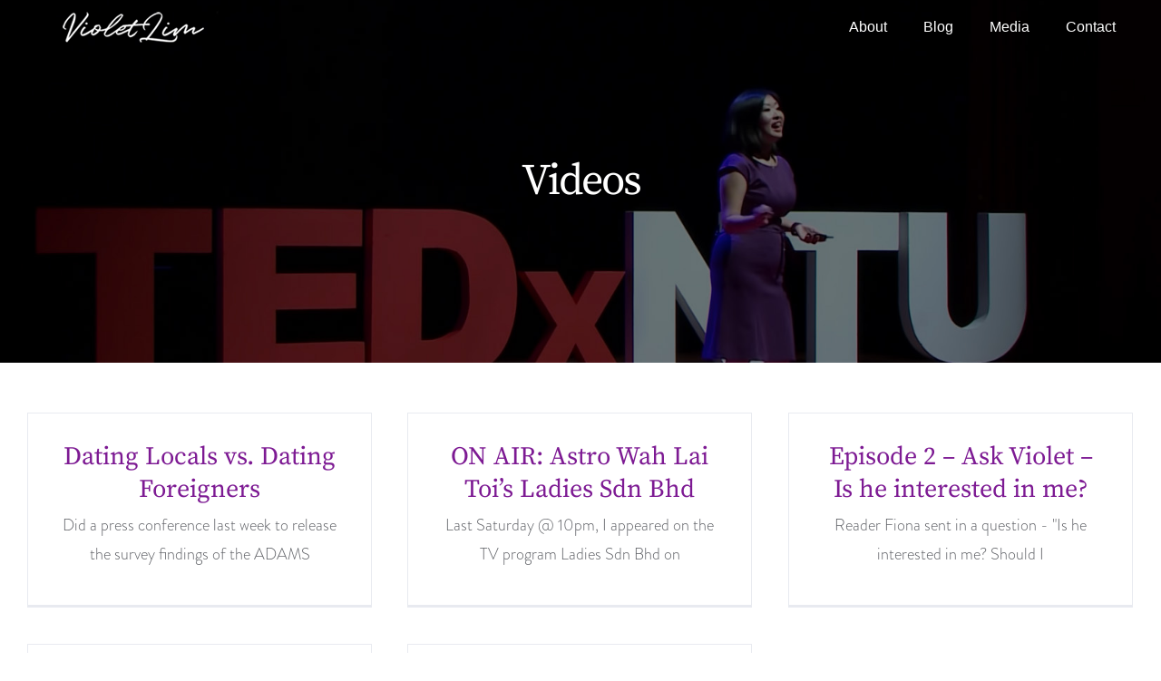

--- FILE ---
content_type: text/plain
request_url: https://www.google-analytics.com/j/collect?v=1&_v=j102&a=42060388&t=pageview&_s=1&dl=https%3A%2F%2Fvioletlim.com%2Ftag%2Fvideos%2F&ul=en-us%40posix&dt=Videos%20Archives%20-%20Violet%20Lim&sr=1280x720&vp=1280x720&_u=YEBAAEABAAAAACAAI~&jid=2038903152&gjid=1904598804&cid=2080327388.1768911580&tid=UA-163446627-1&_gid=1264569103.1768911580&_r=1&_slc=1&gtm=45He61e1n81KXW9NTWv831092663za200zd831092663&gcd=13l3l3l3l1l1&dma=0&tag_exp=103116026~103200004~104527906~104528500~104684208~104684211~105391252~115616986~115938466~115938469~115985660~116491845~116682876~117041587&z=1091744277
body_size: -450
content:
2,cG-KGT0TZQ69C